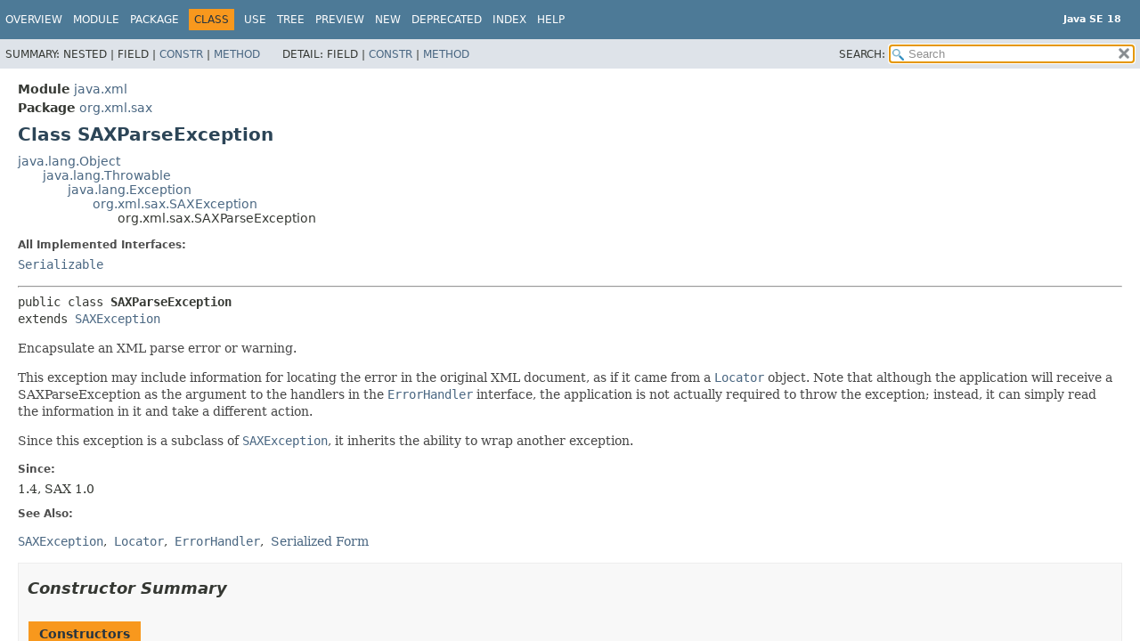

--- FILE ---
content_type: text/html
request_url: https://cr.openjdk.org/~iris/se/18/latestSpec/api/java.xml/org/xml/sax/SAXParseException.html
body_size: 4922
content:
<!DOCTYPE HTML>
<html lang="en">
<head>
<!-- Generated by javadoc (18) -->
<title>SAXParseException (Java SE 18)</title>
<meta name="viewport" content="width=device-width, initial-scale=1">
<meta http-equiv="Content-Type" content="text/html; charset=UTF-8">
<meta name="description" content="declaration: module: java.xml, package: org.xml.sax, class: SAXParseException">
<meta name="generator" content="javadoc/ClassWriterImpl">
<meta name="keywords" content="org.xml.sax.SAXParseException class">
<meta name="keywords" content="getPublicId()">
<meta name="keywords" content="getSystemId()">
<meta name="keywords" content="getLineNumber()">
<meta name="keywords" content="getColumnNumber()">
<meta name="keywords" content="toString()">
<link rel="stylesheet" type="text/css" href="../../../../stylesheet.css" title="Style">
<link rel="stylesheet" type="text/css" href="../../../../script-dir/jquery-ui.min.css" title="Style">
<link rel="stylesheet" type="text/css" href="../../../../jquery-ui.overrides.css" title="Style">
<script type="text/javascript" src="../../../../script.js"></script>
<script type="text/javascript" src="../../../../script-dir/jquery-3.5.1.min.js"></script>
<script type="text/javascript" src="../../../../script-dir/jquery-ui.min.js"></script>
</head>
<body class="class-declaration-page">
<script type="text/javascript">var evenRowColor = "even-row-color";
var oddRowColor = "odd-row-color";
var tableTab = "table-tab";
var activeTableTab = "active-table-tab";
var pathtoroot = "../../../../";
loadScripts(document, 'script');</script>
<noscript>
<div>JavaScript is disabled on your browser.</div>
</noscript>
<div class="flex-box">
<header role="banner" class="flex-header">
<nav role="navigation">
<!-- ========= START OF TOP NAVBAR ======= -->
<div class="top-nav" id="navbar-top"><button id="navbar-toggle-button" aria-controls="navbar-top" aria-expanded="false" aria-label="Toggle navigation links"><span class="nav-bar-toggle-icon"></span><span class="nav-bar-toggle-icon"></span><span class="nav-bar-toggle-icon"></span></button>
<div class="skip-nav"><a href="#skip-navbar-top" title="Skip navigation links">Skip navigation links</a></div>
<div class="about-language"><div style="margin-top: 14px;"><strong>Java SE 18</strong> </div></div>
<ul id="navbar-top-firstrow" class="nav-list" title="Navigation">
<li><a href="../../../../index.html">Overview</a></li>
<li><a href="../../../module-summary.html">Module</a></li>
<li><a href="package-summary.html">Package</a></li>
<li class="nav-bar-cell1-rev">Class</li>
<li><a href="class-use/SAXParseException.html">Use</a></li>
<li><a href="package-tree.html">Tree</a></li>
<li><a href="../../../../preview-list.html">Preview</a></li>
<li><a href="../../../../new-list.html">New</a></li>
<li><a href="../../../../deprecated-list.html">Deprecated</a></li>
<li><a href="../../../../index-files/index-1.html">Index</a></li>
<li><a href="../../../../help-doc.html#class">Help</a></li>
</ul>
<ul class="sub-nav-list-small">
<li>
<p>Summary:</p>
<ul>
<li>Nested</li>
<li>Field</li>
<li><a href="#constructor-summary">Constr</a></li>
<li><a href="#method-summary">Method</a></li>
</ul>
</li>
<li>
<p>Detail:</p>
<ul>
<li>Field</li>
<li><a href="#constructor-detail">Constr</a></li>
<li><a href="#method-detail">Method</a></li>
</ul>
</li>
</ul>
</div>
<div class="sub-nav">
<div id="navbar-sub-list">
<ul class="sub-nav-list">
<li>Summary:&nbsp;</li>
<li>Nested&nbsp;|&nbsp;</li>
<li>Field&nbsp;|&nbsp;</li>
<li><a href="#constructor-summary">Constr</a>&nbsp;|&nbsp;</li>
<li><a href="#method-summary">Method</a></li>
</ul>
<ul class="sub-nav-list">
<li>Detail:&nbsp;</li>
<li>Field&nbsp;|&nbsp;</li>
<li><a href="#constructor-detail">Constr</a>&nbsp;|&nbsp;</li>
<li><a href="#method-detail">Method</a></li>
</ul>
</div>
<div class="nav-list-search"><label for="search-input">SEARCH:</label>
<input type="text" id="search-input" disabled placeholder="Search">
<input type="reset" id="reset-button" disabled value="reset">
</div>
</div>
<!-- ========= END OF TOP NAVBAR ========= -->
<span class="skip-nav" id="skip-navbar-top"></span></nav>
</header>
<div class="flex-content">
<main role="main">
<!-- ======== START OF CLASS DATA ======== -->
<div class="header">
<div class="sub-title"><span class="module-label-in-type">Module</span>&nbsp;<a href="../../../module-summary.html">java.xml</a></div>
<div class="sub-title"><span class="package-label-in-type">Package</span>&nbsp;<a href="package-summary.html">org.xml.sax</a></div>
<h1 title="Class SAXParseException" class="title">Class SAXParseException</h1>
</div>
<div class="inheritance" title="Inheritance Tree"><a href="../../../../java.base/java/lang/Object.html" title="class in java.lang">java.lang.Object</a>
<div class="inheritance"><a href="../../../../java.base/java/lang/Throwable.html" title="class in java.lang">java.lang.Throwable</a>
<div class="inheritance"><a href="../../../../java.base/java/lang/Exception.html" title="class in java.lang">java.lang.Exception</a>
<div class="inheritance"><a href="SAXException.html" title="class in org.xml.sax">org.xml.sax.SAXException</a>
<div class="inheritance">org.xml.sax.SAXParseException</div>
</div>
</div>
</div>
</div>
<section class="class-description" id="class-description">
<dl class="notes">
<dt>All Implemented Interfaces:</dt>
<dd><code><a href="../../../../java.base/java/io/Serializable.html" title="interface in java.io">Serializable</a></code></dd>
</dl>
<hr>
<div class="type-signature"><span class="modifiers">public class </span><span class="element-name type-name-label">SAXParseException</span>
<span class="extends-implements">extends <a href="SAXException.html" title="class in org.xml.sax">SAXException</a></span></div>
<div class="block">Encapsulate an XML parse error or warning.

 <p>This exception may include information for locating the error
 in the original XML document, as if it came from a <a href="Locator.html" title="interface in org.xml.sax"><code>Locator</code></a>
 object.  Note that although the application
 will receive a SAXParseException as the argument to the handlers
 in the <a href="ErrorHandler.html" title="interface in org.xml.sax"><code>ErrorHandler</code></a> interface,
 the application is not actually required to throw the exception;
 instead, it can simply read the information in it and take a
 different action.</p>

 <p>Since this exception is a subclass of <a href="SAXException.html" title="class in org.xml.sax"><code>SAXException</code></a>, it inherits the ability to wrap another exception.</p></div>
<dl class="notes">
<dt>Since:</dt>
<dd>1.4, SAX 1.0</dd>
<dt>See Also:</dt>
<dd>
<ul class="see-list">
<li><a href="SAXException.html" title="class in org.xml.sax"><code>SAXException</code></a></li>
<li><a href="Locator.html" title="interface in org.xml.sax"><code>Locator</code></a></li>
<li><a href="ErrorHandler.html" title="interface in org.xml.sax"><code>ErrorHandler</code></a></li>
<li><a href="../../../../serialized-form.html#org.xml.sax.SAXParseException">Serialized Form</a></li>
</ul>
</dd>
</dl>
</section>
<section class="summary">
<ul class="summary-list">
<!-- ======== CONSTRUCTOR SUMMARY ======== -->
<li>
<section class="constructor-summary" id="constructor-summary">
<h2>Constructor Summary</h2>
<div class="caption"><span>Constructors</span></div>
<div class="summary-table two-column-summary">
<div class="table-header col-first">Constructor</div>
<div class="table-header col-last">Description</div>
<div class="col-constructor-name even-row-color"><code><a href="#%3Cinit%3E(java.lang.String,java.lang.String,java.lang.String,int,int)" class="member-name-link">SAXParseException</a><wbr>(<a href="../../../../java.base/java/lang/String.html" title="class in java.lang">String</a>&nbsp;message,
 <a href="../../../../java.base/java/lang/String.html" title="class in java.lang">String</a>&nbsp;publicId,
 <a href="../../../../java.base/java/lang/String.html" title="class in java.lang">String</a>&nbsp;systemId,
 int&nbsp;lineNumber,
 int&nbsp;columnNumber)</code></div>
<div class="col-last even-row-color">
<div class="block">Create a new SAXParseException.</div>
</div>
<div class="col-constructor-name odd-row-color"><code><a href="#%3Cinit%3E(java.lang.String,java.lang.String,java.lang.String,int,int,java.lang.Exception)" class="member-name-link">SAXParseException</a><wbr>(<a href="../../../../java.base/java/lang/String.html" title="class in java.lang">String</a>&nbsp;message,
 <a href="../../../../java.base/java/lang/String.html" title="class in java.lang">String</a>&nbsp;publicId,
 <a href="../../../../java.base/java/lang/String.html" title="class in java.lang">String</a>&nbsp;systemId,
 int&nbsp;lineNumber,
 int&nbsp;columnNumber,
 <a href="../../../../java.base/java/lang/Exception.html" title="class in java.lang">Exception</a>&nbsp;e)</code></div>
<div class="col-last odd-row-color">
<div class="block">Create a new SAXParseException with an embedded exception.</div>
</div>
<div class="col-constructor-name even-row-color"><code><a href="#%3Cinit%3E(java.lang.String,org.xml.sax.Locator)" class="member-name-link">SAXParseException</a><wbr>(<a href="../../../../java.base/java/lang/String.html" title="class in java.lang">String</a>&nbsp;message,
 <a href="Locator.html" title="interface in org.xml.sax">Locator</a>&nbsp;locator)</code></div>
<div class="col-last even-row-color">
<div class="block">Create a new SAXParseException from a message and a Locator.</div>
</div>
<div class="col-constructor-name odd-row-color"><code><a href="#%3Cinit%3E(java.lang.String,org.xml.sax.Locator,java.lang.Exception)" class="member-name-link">SAXParseException</a><wbr>(<a href="../../../../java.base/java/lang/String.html" title="class in java.lang">String</a>&nbsp;message,
 <a href="Locator.html" title="interface in org.xml.sax">Locator</a>&nbsp;locator,
 <a href="../../../../java.base/java/lang/Exception.html" title="class in java.lang">Exception</a>&nbsp;e)</code></div>
<div class="col-last odd-row-color">
<div class="block">Wrap an existing exception in a SAXParseException.</div>
</div>
</div>
</section>
</li>
<!-- ========== METHOD SUMMARY =========== -->
<li>
<section class="method-summary" id="method-summary">
<h2>Method Summary</h2>
<div id="method-summary-table">
<div class="table-tabs" role="tablist" aria-orientation="horizontal"><button id="method-summary-table-tab0" role="tab" aria-selected="true" aria-controls="method-summary-table.tabpanel" tabindex="0" onkeydown="switchTab(event)" onclick="show('method-summary-table', 'method-summary-table', 3)" class="active-table-tab">All Methods</button><button id="method-summary-table-tab2" role="tab" aria-selected="false" aria-controls="method-summary-table.tabpanel" tabindex="-1" onkeydown="switchTab(event)" onclick="show('method-summary-table', 'method-summary-table-tab2', 3)" class="table-tab">Instance Methods</button><button id="method-summary-table-tab4" role="tab" aria-selected="false" aria-controls="method-summary-table.tabpanel" tabindex="-1" onkeydown="switchTab(event)" onclick="show('method-summary-table', 'method-summary-table-tab4', 3)" class="table-tab">Concrete Methods</button></div>
<div id="method-summary-table.tabpanel" role="tabpanel">
<div class="summary-table three-column-summary" aria-labelledby="method-summary-table-tab0">
<div class="table-header col-first">Modifier and Type</div>
<div class="table-header col-second">Method</div>
<div class="table-header col-last">Description</div>
<div class="col-first even-row-color method-summary-table method-summary-table-tab2 method-summary-table-tab4"><code>int</code></div>
<div class="col-second even-row-color method-summary-table method-summary-table-tab2 method-summary-table-tab4"><code><a href="#getColumnNumber()" class="member-name-link">getColumnNumber</a>()</code></div>
<div class="col-last even-row-color method-summary-table method-summary-table-tab2 method-summary-table-tab4">
<div class="block">The column number of the end of the text where the exception occurred.</div>
</div>
<div class="col-first odd-row-color method-summary-table method-summary-table-tab2 method-summary-table-tab4"><code>int</code></div>
<div class="col-second odd-row-color method-summary-table method-summary-table-tab2 method-summary-table-tab4"><code><a href="#getLineNumber()" class="member-name-link">getLineNumber</a>()</code></div>
<div class="col-last odd-row-color method-summary-table method-summary-table-tab2 method-summary-table-tab4">
<div class="block">The line number of the end of the text where the exception occurred.</div>
</div>
<div class="col-first even-row-color method-summary-table method-summary-table-tab2 method-summary-table-tab4"><code><a href="../../../../java.base/java/lang/String.html" title="class in java.lang">String</a></code></div>
<div class="col-second even-row-color method-summary-table method-summary-table-tab2 method-summary-table-tab4"><code><a href="#getPublicId()" class="member-name-link">getPublicId</a>()</code></div>
<div class="col-last even-row-color method-summary-table method-summary-table-tab2 method-summary-table-tab4">
<div class="block">Get the public identifier of the entity where the exception occurred.</div>
</div>
<div class="col-first odd-row-color method-summary-table method-summary-table-tab2 method-summary-table-tab4"><code><a href="../../../../java.base/java/lang/String.html" title="class in java.lang">String</a></code></div>
<div class="col-second odd-row-color method-summary-table method-summary-table-tab2 method-summary-table-tab4"><code><a href="#getSystemId()" class="member-name-link">getSystemId</a>()</code></div>
<div class="col-last odd-row-color method-summary-table method-summary-table-tab2 method-summary-table-tab4">
<div class="block">Get the system identifier of the entity where the exception occurred.</div>
</div>
<div class="col-first even-row-color method-summary-table method-summary-table-tab2 method-summary-table-tab4"><code><a href="../../../../java.base/java/lang/String.html" title="class in java.lang">String</a></code></div>
<div class="col-second even-row-color method-summary-table method-summary-table-tab2 method-summary-table-tab4"><code><a href="#toString()" class="member-name-link">toString</a>()</code></div>
<div class="col-last even-row-color method-summary-table method-summary-table-tab2 method-summary-table-tab4">
<div class="block">Override toString to provide more detailed error message.</div>
</div>
</div>
</div>
</div>
<div class="inherited-list">
<h3 id="methods-inherited-from-class-org.xml.sax.SAXException">Methods declared in class&nbsp;org.xml.sax.<a href="SAXException.html" title="class in org.xml.sax">SAXException</a></h3>
<code><a href="SAXException.html#getCause()">getCause</a>, <a href="SAXException.html#getException()">getException</a>, <a href="SAXException.html#getMessage()">getMessage</a></code></div>
<div class="inherited-list">
<h3 id="methods-inherited-from-class-java.lang.Throwable">Methods declared in class&nbsp;java.lang.<a href="../../../../java.base/java/lang/Throwable.html" title="class in java.lang">Throwable</a></h3>
<code><a href="../../../../java.base/java/lang/Throwable.html#addSuppressed(java.lang.Throwable)">addSuppressed</a>, <a href="../../../../java.base/java/lang/Throwable.html#fillInStackTrace()">fillInStackTrace</a>, <a href="../../../../java.base/java/lang/Throwable.html#getLocalizedMessage()">getLocalizedMessage</a>, <a href="../../../../java.base/java/lang/Throwable.html#getStackTrace()">getStackTrace</a>, <a href="../../../../java.base/java/lang/Throwable.html#getSuppressed()">getSuppressed</a>, <a href="../../../../java.base/java/lang/Throwable.html#initCause(java.lang.Throwable)">initCause</a>, <a href="../../../../java.base/java/lang/Throwable.html#printStackTrace()">printStackTrace</a>, <a href="../../../../java.base/java/lang/Throwable.html#printStackTrace(java.io.PrintStream)">printStackTrace</a>, <a href="../../../../java.base/java/lang/Throwable.html#printStackTrace(java.io.PrintWriter)">printStackTrace</a>, <a href="../../../../java.base/java/lang/Throwable.html#setStackTrace(java.lang.StackTraceElement%5B%5D)">setStackTrace</a></code></div>
<div class="inherited-list">
<h3 id="methods-inherited-from-class-java.lang.Object">Methods declared in class&nbsp;java.lang.<a href="../../../../java.base/java/lang/Object.html" title="class in java.lang">Object</a></h3>
<code><a href="../../../../java.base/java/lang/Object.html#clone()">clone</a>, <a href="../../../../java.base/java/lang/Object.html#equals(java.lang.Object)">equals</a>, <a href="../../../../java.base/java/lang/Object.html#finalize()">finalize</a>, <a href="../../../../java.base/java/lang/Object.html#getClass()">getClass</a>, <a href="../../../../java.base/java/lang/Object.html#hashCode()">hashCode</a>, <a href="../../../../java.base/java/lang/Object.html#notify()">notify</a>, <a href="../../../../java.base/java/lang/Object.html#notifyAll()">notifyAll</a>, <a href="../../../../java.base/java/lang/Object.html#wait()">wait</a>, <a href="../../../../java.base/java/lang/Object.html#wait(long)">wait</a>, <a href="../../../../java.base/java/lang/Object.html#wait(long,int)">wait</a></code></div>
</section>
</li>
</ul>
</section>
<section class="details">
<ul class="details-list">
<!-- ========= CONSTRUCTOR DETAIL ======== -->
<li>
<section class="constructor-details" id="constructor-detail">
<h2>Constructor Details</h2>
<ul class="member-list">
<li>
<section class="detail" id="&lt;init&gt;(java.lang.String,org.xml.sax.Locator)">
<h3>SAXParseException</h3>
<div class="member-signature"><span class="modifiers">public</span>&nbsp;<span class="element-name">SAXParseException</span><wbr><span class="parameters">(<a href="../../../../java.base/java/lang/String.html" title="class in java.lang">String</a>&nbsp;message,
 <a href="Locator.html" title="interface in org.xml.sax">Locator</a>&nbsp;locator)</span></div>
<div class="block">Create a new SAXParseException from a message and a Locator.

 <p>This constructor is especially useful when an application is
 creating its own exception from within a <a href="ContentHandler.html" title="interface in org.xml.sax"><code>ContentHandler</code></a> callback.</p></div>
<dl class="notes">
<dt>Parameters:</dt>
<dd><code>message</code> - The error or warning message.</dd>
<dd><code>locator</code> - The locator object for the error or warning (may be
        null).</dd>
<dt>See Also:</dt>
<dd>
<ul class="see-list">
<li><a href="Locator.html" title="interface in org.xml.sax"><code>Locator</code></a></li>
</ul>
</dd>
</dl>
</section>
</li>
<li>
<section class="detail" id="&lt;init&gt;(java.lang.String,org.xml.sax.Locator,java.lang.Exception)">
<h3>SAXParseException</h3>
<div class="member-signature"><span class="modifiers">public</span>&nbsp;<span class="element-name">SAXParseException</span><wbr><span class="parameters">(<a href="../../../../java.base/java/lang/String.html" title="class in java.lang">String</a>&nbsp;message,
 <a href="Locator.html" title="interface in org.xml.sax">Locator</a>&nbsp;locator,
 <a href="../../../../java.base/java/lang/Exception.html" title="class in java.lang">Exception</a>&nbsp;e)</span></div>
<div class="block">Wrap an existing exception in a SAXParseException.

 <p>This constructor is especially useful when an application is
 creating its own exception from within a <a href="ContentHandler.html" title="interface in org.xml.sax"><code>ContentHandler</code></a> callback, and needs to wrap an existing exception that is not a
 subclass of <a href="SAXException.html" title="class in org.xml.sax"><code>SAXException</code></a>.</p></div>
<dl class="notes">
<dt>Parameters:</dt>
<dd><code>message</code> - The error or warning message, or null to
                use the message from the embedded exception.</dd>
<dd><code>locator</code> - The locator object for the error or warning (may be
        null).</dd>
<dd><code>e</code> - Any exception.</dd>
<dt>See Also:</dt>
<dd>
<ul class="see-list">
<li><a href="Locator.html" title="interface in org.xml.sax"><code>Locator</code></a></li>
</ul>
</dd>
</dl>
</section>
</li>
<li>
<section class="detail" id="&lt;init&gt;(java.lang.String,java.lang.String,java.lang.String,int,int)">
<h3>SAXParseException</h3>
<div class="member-signature"><span class="modifiers">public</span>&nbsp;<span class="element-name">SAXParseException</span><wbr><span class="parameters">(<a href="../../../../java.base/java/lang/String.html" title="class in java.lang">String</a>&nbsp;message,
 <a href="../../../../java.base/java/lang/String.html" title="class in java.lang">String</a>&nbsp;publicId,
 <a href="../../../../java.base/java/lang/String.html" title="class in java.lang">String</a>&nbsp;systemId,
 int&nbsp;lineNumber,
 int&nbsp;columnNumber)</span></div>
<div class="block">Create a new SAXParseException.

 <p>This constructor is most useful for parser writers.</p>

 <p>All parameters except the message are as if
 they were provided by a <a href="Locator.html" title="interface in org.xml.sax"><code>Locator</code></a>.  For example, if the
 system identifier is a URL (including relative filename), the
 caller must resolve it fully before creating the exception.</p></div>
<dl class="notes">
<dt>Parameters:</dt>
<dd><code>message</code> - The error or warning message.</dd>
<dd><code>publicId</code> - The public identifier of the entity that generated
                 the error or warning.</dd>
<dd><code>systemId</code> - The system identifier of the entity that generated
                 the error or warning.</dd>
<dd><code>lineNumber</code> - The line number of the end of the text that
                   caused the error or warning.</dd>
<dd><code>columnNumber</code> - The column number of the end of the text that
                     cause the error or warning.</dd>
</dl>
</section>
</li>
<li>
<section class="detail" id="&lt;init&gt;(java.lang.String,java.lang.String,java.lang.String,int,int,java.lang.Exception)">
<h3>SAXParseException</h3>
<div class="member-signature"><span class="modifiers">public</span>&nbsp;<span class="element-name">SAXParseException</span><wbr><span class="parameters">(<a href="../../../../java.base/java/lang/String.html" title="class in java.lang">String</a>&nbsp;message,
 <a href="../../../../java.base/java/lang/String.html" title="class in java.lang">String</a>&nbsp;publicId,
 <a href="../../../../java.base/java/lang/String.html" title="class in java.lang">String</a>&nbsp;systemId,
 int&nbsp;lineNumber,
 int&nbsp;columnNumber,
 <a href="../../../../java.base/java/lang/Exception.html" title="class in java.lang">Exception</a>&nbsp;e)</span></div>
<div class="block">Create a new SAXParseException with an embedded exception.

 <p>This constructor is most useful for parser writers who
 need to wrap an exception that is not a subclass of
 <a href="SAXException.html" title="class in org.xml.sax"><code>SAXException</code></a>.</p>

 <p>All parameters except the message and exception are as if
 they were provided by a <a href="Locator.html" title="interface in org.xml.sax"><code>Locator</code></a>.  For example, if the
 system identifier is a URL (including relative filename), the
 caller must resolve it fully before creating the exception.</p></div>
<dl class="notes">
<dt>Parameters:</dt>
<dd><code>message</code> - The error or warning message, or null to use
                the message from the embedded exception.</dd>
<dd><code>publicId</code> - The public identifier of the entity that generated
                 the error or warning.</dd>
<dd><code>systemId</code> - The system identifier of the entity that generated
                 the error or warning.</dd>
<dd><code>lineNumber</code> - The line number of the end of the text that
                   caused the error or warning.</dd>
<dd><code>columnNumber</code> - The column number of the end of the text that
                     cause the error or warning.</dd>
<dd><code>e</code> - Another exception to embed in this one.</dd>
</dl>
</section>
</li>
</ul>
</section>
</li>
<!-- ============ METHOD DETAIL ========== -->
<li>
<section class="method-details" id="method-detail">
<h2>Method Details</h2>
<ul class="member-list">
<li>
<section class="detail" id="getPublicId()">
<h3>getPublicId</h3>
<div class="member-signature"><span class="modifiers">public</span>&nbsp;<span class="return-type"><a href="../../../../java.base/java/lang/String.html" title="class in java.lang">String</a></span>&nbsp;<span class="element-name">getPublicId</span>()</div>
<div class="block">Get the public identifier of the entity where the exception occurred.</div>
<dl class="notes">
<dt>Returns:</dt>
<dd>A string containing the public identifier, or null
         if none is available.</dd>
<dt>See Also:</dt>
<dd>
<ul class="see-list">
<li><a href="Locator.html#getPublicId()"><code>Locator.getPublicId()</code></a></li>
</ul>
</dd>
</dl>
</section>
</li>
<li>
<section class="detail" id="getSystemId()">
<h3>getSystemId</h3>
<div class="member-signature"><span class="modifiers">public</span>&nbsp;<span class="return-type"><a href="../../../../java.base/java/lang/String.html" title="class in java.lang">String</a></span>&nbsp;<span class="element-name">getSystemId</span>()</div>
<div class="block">Get the system identifier of the entity where the exception occurred.

 <p>If the system identifier is a URL, it will have been resolved
 fully.</p></div>
<dl class="notes">
<dt>Returns:</dt>
<dd>A string containing the system identifier, or null
         if none is available.</dd>
<dt>See Also:</dt>
<dd>
<ul class="see-list">
<li><a href="Locator.html#getSystemId()"><code>Locator.getSystemId()</code></a></li>
</ul>
</dd>
</dl>
</section>
</li>
<li>
<section class="detail" id="getLineNumber()">
<h3>getLineNumber</h3>
<div class="member-signature"><span class="modifiers">public</span>&nbsp;<span class="return-type">int</span>&nbsp;<span class="element-name">getLineNumber</span>()</div>
<div class="block">The line number of the end of the text where the exception occurred.

 <p>The first line is line 1.</p></div>
<dl class="notes">
<dt>Returns:</dt>
<dd>An integer representing the line number, or -1
         if none is available.</dd>
<dt>See Also:</dt>
<dd>
<ul class="see-list">
<li><a href="Locator.html#getLineNumber()"><code>Locator.getLineNumber()</code></a></li>
</ul>
</dd>
</dl>
</section>
</li>
<li>
<section class="detail" id="getColumnNumber()">
<h3>getColumnNumber</h3>
<div class="member-signature"><span class="modifiers">public</span>&nbsp;<span class="return-type">int</span>&nbsp;<span class="element-name">getColumnNumber</span>()</div>
<div class="block">The column number of the end of the text where the exception occurred.

 <p>The first column in a line is position 1.</p></div>
<dl class="notes">
<dt>Returns:</dt>
<dd>An integer representing the column number, or -1
         if none is available.</dd>
<dt>See Also:</dt>
<dd>
<ul class="see-list">
<li><a href="Locator.html#getColumnNumber()"><code>Locator.getColumnNumber()</code></a></li>
</ul>
</dd>
</dl>
</section>
</li>
<li>
<section class="detail" id="toString()">
<h3>toString</h3>
<div class="member-signature"><span class="modifiers">public</span>&nbsp;<span class="return-type"><a href="../../../../java.base/java/lang/String.html" title="class in java.lang">String</a></span>&nbsp;<span class="element-name">toString</span>()</div>
<div class="block">Override toString to provide more detailed error message.</div>
<dl class="notes">
<dt>Overrides:</dt>
<dd><code><a href="SAXException.html#toString()">toString</a></code>&nbsp;in class&nbsp;<code><a href="SAXException.html" title="class in org.xml.sax">SAXException</a></code></dd>
<dt>Returns:</dt>
<dd>A string representation of this exception.</dd>
</dl>
</section>
</li>
</ul>
</section>
</li>
</ul>
</section>
<!-- ========= END OF CLASS DATA ========= -->
</main>
<footer role="contentinfo">
<hr>
<p class="legal-copy"><small><a href="https://bugreport.java.com/bugreport/">Report a bug or suggest an enhancement</a><br> For further API reference and developer documentation see the <a href="https://docs.oracle.com/pls/topic/lookup?ctx=javase18&amp;id=homepage" target="_blank">Java SE Documentation</a>, which contains more detailed, developer-targeted descriptions with conceptual overviews, definitions of terms, workarounds, and working code examples. <br> Java is a trademark or registered trademark of Oracle and/or its affiliates in the US and other countries.<br> <a href="../../../../../legal/copyright.html">Copyright</a> &copy; 1993, 2022, Oracle and/or its affiliates, 500 Oracle Parkway, Redwood Shores, CA 94065 USA.<br>All rights reserved. Use is subject to <a href="https://www.oracle.com/java/javase/terms/license/java18speclicense.html">license terms</a> and the <a href="https://www.oracle.com/technetwork/java/redist-137594.html">documentation redistribution policy</a>. <!-- Version 18+37 --></small></p>
</footer>
</div>
</div>
</body>
</html>
